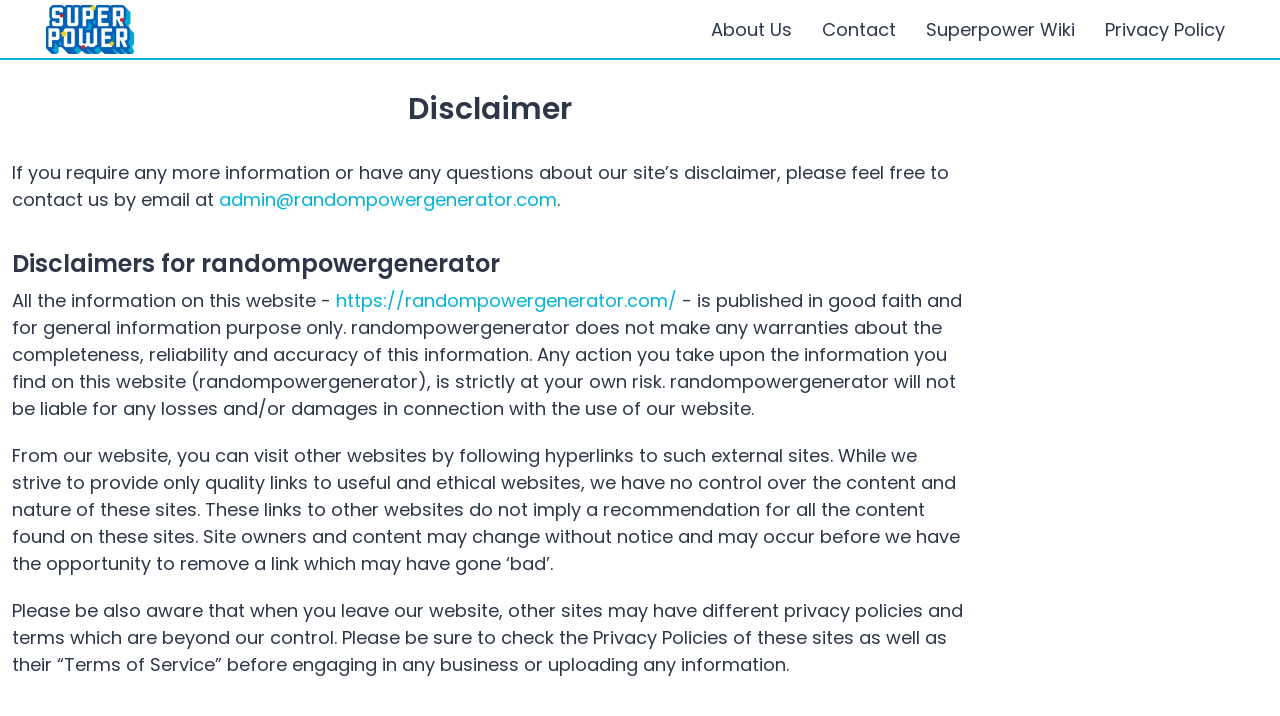

--- FILE ---
content_type: text/html
request_url: https://randompowergenerator.com/disclaimer/
body_size: 3804
content:
<!DOCTYPE html><html lang="en" data-astro-cid-wb6454xr> <head><meta charset="utf-8"><meta http-equiv="x-ua-compatible" content="ie=edge"><meta name="viewport" content="width=device-width, initial-scale=1, shrink-to-fit=no"><meta name="viewport" content="width=device-width"><link rel="preconnect" href="https://fonts.googleapis.com"><link rel="preconnect" href="https://fonts.gstatic.com" crossorigin><link href="https://fonts.googleapis.com/css2?family=Poppins:ital,wght@0,400;0,600;1,400;1,600&display=swap" rel="stylesheet"> <title>Disclaimer</title><meta name="description" content="This is the disclaimer page for the randompowergenerator.com website."><meta property="og:locale" content="en_US"><meta property="og:type" content="article"><meta property="og:title" content="Disclaimer"><meta property="og:description" content="This is the disclaimer page for the randompowergenerator.com website."><meta property="og:url" content="https://randompowergenerator.com/disclaimer/"><meta property="og:site_name" content="Random Superpower Generator"><meta property="og:image" content="https://randompowergenerator.com/random-superpower-generator-logo.webp"><meta property="og:image:secure_url" content="https://randompowergenerator.com/random-superpower-generator-logo.webp"><meta property="og:image:width" content="512"><meta property="og:image:height" content="512"><meta property="og:image:alt" content="Random Superpower Generator"><meta property="og:image:type" content="image/webp"><meta name="twitter:card" content="summary_large_image"><meta name="twitter:title" content="Disclaimer"><meta name="twitter:description" content="This is the disclaimer page for the randompowergenerator.com website."><meta name="twitter:creator" content="@randompowergen"><meta name="twitter:image" content="https://randompowergenerator.com/random-superpower-generator-logo.webp"><link rel="canonical" href="https://randompowergenerator.com/disclaimer/"><link rel="shortcut icon" type="image/ico" href="/favicon.ico"><link rel="icon" type="image/png" sizes="32x32" href="/favicon-32x32.png"><link rel="icon" type="image/png" sizes="16x16" href="/favicon-16x16.png"><link rel="icon" type="image/png" sizes="192x192" href="/favicon-192x192.png"><link rel="apple-touch-icon" sizes="180x180" href="/apple-touch-icon.png"> <script async src="https://www.googletagmanager.com/gtag/js?id=G-E19QZWYGJ8"></script> <script>
  window.dataLayer = window.dataLayer || [];
  function gtag() {
    dataLayer.push(arguments);
  }
  gtag("js", new Date());
  gtag("config", "G-E19QZWYGJ8");
</script><script data-no-optimize="1" data-cfasync="false">
(function(w, d) {
	w.adthrive = w.adthrive || {};
	w.adthrive.cmd = w.
	adthrive.cmd || [];
	w.adthrive.plugin = 'adthrive-ads-manual';
	w.adthrive.host = 'ads.adthrive.com';var s = d.createElement('script');
	s.async = true;
	s.referrerpolicy='no-referrer-when-downgrade';
	s.src = 'https://' + w.adthrive.host + '/sites/67474443e5e3dd357a202a3c/ads.min.js?referrer=' + w.encodeURIComponent(w.location.href) + '&cb=' + (Math.floor(Math.random() * 100) + 1);
	var n = d.getElementsByTagName('script')[0];
	n.parentNode.insertBefore(s, n);
})(window, document);</script><link rel="stylesheet" href="/_astro/_blog_.B95-PzVO.css">
<style>#articleContent{display:flex;flex-direction:column;align-items:stretch}#articleContent h1{margin-bottom:30px}#articleContent h2{margin-top:15px}#articleContent h3{margin-top:5px}#articleContent p{margin-bottom:20px}#articleContent ul,#articleContent ol{padding-left:20px}#articleContent li{margin-bottom:5px;line-height:28px}#articleContent li:last-child{margin-bottom:20px}#articleContent img{max-width:100%;object-fit:contain;height:auto}#articleContent a{color:var(--secondary);word-wrap:break-word}#articleContent a:hover{text-decoration:underline}
</style></head> <body data-astro-cid-wb6454xr> <header id="masthead" class="site-header" data-astro-cid-eyihteuk> <div data-astro-cid-eyihteuk> <a href="/" class="logo" data-astro-cid-eyihteuk><img src="/_astro/logo-v2.CgNrtLbt_Z1fVQFs.webp" alt="logo" class="logo__image" data-astro-cid-eyihteuk width="200" height="100" loading="lazy" decoding="async"></a> </div> <div class="row relative" data-astro-cid-4mugg6lm> <input type="checkbox" id="menuCheckbox" class="menu__checkbox" data-astro-cid-4mugg6lm> <label class="menu__icon" for="menuCheckbox" data-astro-cid-4mugg6lm><span data-astro-cid-4mugg6lm></span> <span data-astro-cid-4mugg6lm></span> <span data-astro-cid-4mugg6lm></span> </label> <ul class="menu__container" data-astro-cid-4mugg6lm> <a href="/about-us/" class="menu__item" data-astro-cid-4mugg6lm> About Us </a><a href="/contact-us/" class="menu__item" data-astro-cid-4mugg6lm> Contact </a><a href="/superpower-wiki/" class="menu__item" data-astro-cid-4mugg6lm> Superpower Wiki </a><a href="/privacy-policy/" class="menu__item" data-astro-cid-4mugg6lm> Privacy Policy </a> </ul> </div> </header>  <div class="container" data-astro-cid-wb6454xr> <div class="left" data-astro-cid-wb6454xr>   <div id="articleContent" class="articleContent">  <h1 id="disclaimer">Disclaimer</h1>
<p>If you require any more information or have any questions about our site’s disclaimer, please feel free to contact us by email at <a href="mailto:admin@randompowergenerator.com">admin@randompowergenerator.com</a>.</p>
<h2 id="disclaimers-for-randompowergenerator">Disclaimers for randompowergenerator</h2>
<p>All the information on this website - <a href="/">https://randompowergenerator.com/</a> - is published in good faith and for general information purpose only. randompowergenerator does not make any warranties about the completeness, reliability and accuracy of this information. Any action you take upon the information you find on this website (randompowergenerator), is strictly at your own risk. randompowergenerator will not be liable for any losses and/or damages in connection with the use of our website.</p>
<p>From our website, you can visit other websites by following hyperlinks to such external sites. While we strive to provide only quality links to useful and ethical websites, we have no control over the content and nature of these sites. These links to other websites do not imply a recommendation for all the content found on these sites. Site owners and content may change without notice and may occur before we have the opportunity to remove a link which may have gone ‘bad’.</p>
<p>Please be also aware that when you leave our website, other sites may have different privacy policies and terms which are beyond our control. Please be sure to check the Privacy Policies of these sites as well as their “Terms of Service” before engaging in any business or uploading any information.</p>
<h2 id="consent">Consent</h2>
<p>By using our website, you hereby consent to our disclaimer and agree to its terms.</p>
<h2 id="update">Update</h2>
<p>Should we update, amend or make any changes to this document, those changes will be prominently posted here.</p>  </div>  </div> <div class="right" data-astro-cid-wb6454xr>  </div> </div>  <footer id="colophon" class="column footer" data-astro-cid-wvdybf5w> <div class="flex logo" data-astro-cid-wvdybf5w> <a href="/" class="logo__anchor" data-astro-cid-wvdybf5w><img src="/_astro/logo-v2.CgNrtLbt_ZoE86L.webp" alt="logo" class="logo__image" data-astro-cid-wvdybf5w width="320" height="160" loading="lazy" decoding="async"></a> </div> <div class="row equalBoxContainer" data-astro-cid-wvdybf5w> <div class="column firstBox" data-astro-cid-wvdybf5w> <p class="firstBox__p" data-astro-cid-wvdybf5w>
This site is all about Random Superpowers with a advance superpower
        generator. Just click on Generate Superpowers button then see magic.
</p> </div> <div class="row secondBox" data-astro-cid-wvdybf5w> <a href="/" class="secondBox__anchor" data-astro-cid-wvdybf5w> Home </a><a href="/superpower-wiki/" class="secondBox__anchor" data-astro-cid-wvdybf5w> Superpower Wiki </a><a href="/about-us/" class="secondBox__anchor" data-astro-cid-wvdybf5w> About Us </a><a href="/disclaimer/" class="secondBox__anchor" data-astro-cid-wvdybf5w> Disclaimer </a><a href="/privacy-policy/" class="secondBox__anchor" data-astro-cid-wvdybf5w> Privacy Policy </a><a href="/contact-us/" class="secondBox__anchor" data-astro-cid-wvdybf5w> Contact </a><a href="/terms-and-conditions/" class="secondBox__anchor" data-astro-cid-wvdybf5w> Terms and Conditions </a> </div> <div class="column thirdBox" data-astro-cid-wvdybf5w> <h4 data-astro-cid-wvdybf5w>Follow Us On</h4> <div class="row" data-astro-cid-wvdybf5w> <a class="externalWebsiteAnchor" href="https://twitter.com/randompowergen" target="_blank" rel="noopener noreferrer" data-astro-cid-wvdybf5w><svg width="20" height="20" viewBox="0 0 512 512" data-astro-cid-wvdybf5w data-icon="twitter">  <symbol id="ai:local:twitter"><path fill="currentColor" d="M389.2 48h70.6L305.6 224.2 487 464H345L233.7 318.6 106.5 464H35.8l164.9-188.5L26.8 48h145.6l100.5 132.9zm-24.8 373.8h39.1L151.1 88h-42z"/></symbol><use xlink:href="#ai:local:twitter"></use>  </svg></a> <a class="externalWebsiteAnchor" href="https://medium.com/@randompowergenerator" target="_blank" rel="noopener noreferrer" data-astro-cid-wvdybf5w><svg width="20" height="20" viewBox="0 0 448 512" data-astro-cid-wvdybf5w data-icon="medium">  <symbol id="ai:local:medium"><path fill="currentColor" d="M0 32v448h448V32zm372.2 106.1-24 23c-2.1 1.6-3.1 4.2-2.7 6.7v169.3c-.4 2.6.6 5.2 2.7 6.7l23.5 23v5.1h-118V367l24.3-23.6c2.4-2.4 2.4-3.1 2.4-6.7V199.8l-67.6 171.6h-9.1L125 199.8v115c-.7 4.8 1 9.7 4.4 13.2l31.6 38.3v5.1H71.2v-5.1l31.6-38.3c3.4-3.5 4.9-8.4 4.1-13.2v-133c.4-3.7-1-7.3-3.8-9.8L75 138.1V133h87.3l67.4 148L289 133.1h83.2z"/></symbol><use xlink:href="#ai:local:medium"></use>  </svg></a> </div> </div> </div> <div class="flex copyright" data-astro-cid-wvdybf5w> <span class="flex copyright__text" data-astro-cid-wvdybf5w>© 2025 randompowergenerator.com</span> </div> </footer> <script type="text/javascript" async src="https://btloader.com/tag?o=5698917485248512&upapi=true&domain=randompowergenerator.com"></script><script>!function(){"use strict";var e;e=document,function(){var t,n;function r(){var t=e.createElement("script");t.src="https://cafemedia-com.videoplayerhub.com/galleryplayer.js",e.head.appendChild(t)}function a(){var t=e.cookie.match("(^|[^;]+)\s*__adblocker\s*=\s*([^;]+)");return t&&t.pop()}function c(){clearInterval(n)}return{init:function(){var e;"true"===(t=a())?r():(e=0,n=setInterval((function(){100!==e&&"false" !== t || c(), "true" === t && (r(), c()), t = a(), e++}), 50))}}}().init()}();
</script> <script defer src="https://static.cloudflareinsights.com/beacon.min.js/vcd15cbe7772f49c399c6a5babf22c1241717689176015" integrity="sha512-ZpsOmlRQV6y907TI0dKBHq9Md29nnaEIPlkf84rnaERnq6zvWvPUqr2ft8M1aS28oN72PdrCzSjY4U6VaAw1EQ==" data-cf-beacon='{"version":"2024.11.0","token":"44c8f24b15684951b5e4e2927db9c0d5","r":1,"server_timing":{"name":{"cfCacheStatus":true,"cfEdge":true,"cfExtPri":true,"cfL4":true,"cfOrigin":true,"cfSpeedBrain":true},"location_startswith":null}}' crossorigin="anonymous"></script>
</body></html>

--- FILE ---
content_type: text/css
request_url: https://randompowergenerator.com/_astro/_blog_.B95-PzVO.css
body_size: 1144
content:
:root{--primary: #007bff;--secondary: #00b4d8;--accent: #ffd13e;--text: #2d3748;--whiteText: #fff;--border: #bbb;--gray: #bbb;--light-gray: #f0f0f0;--placeholder: #bbb;--base: #fff;--shadow: rgba(0, 0, 0, .2);--alert: #ff0f0f;--success: #4bb543;--container-width: 1280px}*,*:after,*:before{margin:0;padding:0;box-sizing:border-box}html{height:100%;font-size:62.5%!important;box-sizing:border-box}body{display:flex;flex-direction:column;align-items:stretch;background-color:#fff;font-family:Poppins,sans-serif;font-weight:400;font-size:18px!important;margin:0;width:100%;color:var(--text)}input,textarea,button{font-family:Poppins,sans-serif}strong{font-weight:600}h1{font-size:30px;text-align:center;line-height:1.3;font-weight:600;margin-bottom:12px}h2{font-size:24px;line-height:1.3;font-weight:600;margin-bottom:8px}h3{line-height:1.3;font-size:20px;font-weight:600;margin-bottom:8px}h4{font-size:18px;line-height:1.3;font-weight:600;margin-bottom:5px}p{font-size:18px;text-align:left;margin:0 0 20px;line-height:1.5}span{font-size:18px;line-height:1.5}li{font-size:18px;text-align:left;line-height:1.5}a{font-size:18px;color:var(--text);text-decoration:none}a:hover{color:var(--secondary)}button{display:flex;align-items:center;justify-content:center;font-size:18px;padding:12px;border-radius:5px;cursor:pointer;line-height:1.5}input{border:1.5px solid var(--border);border-radius:5px;padding:9px 8px;font-size:18px;line-height:1.5}input:disabled{opacity:.7}select{border:none;border-radius:2px;outline:none}textarea{border:1.5px solid var(--border);padding:9px 8px;font-size:18px;border-radius:5px;resize:vertical;line-height:1.2}thead{background-color:#212529;color:#fff}th,td{padding:7.5px;border:1px solid}table{border-collapse:collapse}.text-center{text-align:center}.flex{display:flex}.row{display:flex;flex-direction:row}.column{display:flex;flex-direction:column}.relative{position:relative}.footer[data-astro-cid-wvdybf5w]{border-top:1px solid var(--secondary);background-color:#00b4d81a;gap:30px}.equalBoxContainer[data-astro-cid-wvdybf5w]{gap:20px;padding:0 24px}@media (max-width: 1120px){.equalBoxContainer[data-astro-cid-wvdybf5w]{flex-direction:column}}.firstBox[data-astro-cid-wvdybf5w]{flex:0 1 33.33%}@media (max-width: 1120px){.firstBox__p[data-astro-cid-wvdybf5w]{text-align:center}}.secondBox[data-astro-cid-wvdybf5w]{flex-wrap:wrap;justify-content:center;align-items:flex-start;align-content:flex-start;flex:0 1 33.33%}.secondBox__anchor[data-astro-cid-wvdybf5w]{display:flex;padding:0 10px;white-space:nowrap;margin-bottom:10px}.thirdBox[data-astro-cid-wvdybf5w]{align-items:center;flex:0 1 33.33%}.logo[data-astro-cid-wvdybf5w]{margin:30px 24px 0}@media (max-width: 1120px){.logo[data-astro-cid-wvdybf5w]{align-self:center}}.logo__anchor[data-astro-cid-wvdybf5w]{display:flex}.logo__image[data-astro-cid-wvdybf5w]{height:8rem;width:16rem}.copyright[data-astro-cid-wvdybf5w]{padding:30px 24px;align-items:center;justify-content:center}.copyright__text[data-astro-cid-wvdybf5w]{margin:17px 0;align-items:center;justify-content:center}.externalWebsiteAnchor[data-astro-cid-wvdybf5w]{display:flex;align-items:center;justify-content:center;height:34px;width:34px}.externalWebsiteAnchor[data-astro-cid-wvdybf5w]:hover{background-color:var(--secondary);color:#fff}.menu__container[data-astro-cid-4mugg6lm]{display:flex;position:relative;flex-direction:row;align-items:center}.menu__container[data-astro-cid-4mugg6lm]>li[data-astro-cid-4mugg6lm]{list-style:none}@media (max-width: 776px){.menu__container[data-astro-cid-4mugg6lm]{display:none;position:absolute;background-color:var(--base);flex-direction:column;align-items:stretch;top:100%;width:180px;margin-top:1rem;right:0;box-shadow:0 2px 4px var(--shadow)}}.menu__item[data-astro-cid-4mugg6lm]{padding:10px 15px}.menu__checkbox[data-astro-cid-4mugg6lm]{display:none;position:absolute}.menu__icon[data-astro-cid-4mugg6lm]{flex-direction:column;cursor:pointer;display:none;gap:6px}.menu__icon[data-astro-cid-4mugg6lm]>span[data-astro-cid-4mugg6lm]{transition:.2s;display:flex;width:26px;height:3px;background-color:var(--text)}@media (max-width: 776px){.menu__icon[data-astro-cid-4mugg6lm]{display:flex}}#menuCheckbox[data-astro-cid-4mugg6lm]:checked~.menu__container[data-astro-cid-4mugg6lm]{display:flex}#menuCheckbox[data-astro-cid-4mugg6lm]:checked~.menu__icon[data-astro-cid-4mugg6lm] span[data-astro-cid-4mugg6lm]:nth-child(1){transform:translateY(9px) rotate(-45deg)}#menuCheckbox[data-astro-cid-4mugg6lm]:checked~.menu__icon[data-astro-cid-4mugg6lm] span[data-astro-cid-4mugg6lm]:nth-child(2){opacity:0}#menuCheckbox[data-astro-cid-4mugg6lm]:checked~.menu__icon[data-astro-cid-4mugg6lm] span[data-astro-cid-4mugg6lm]:nth-child(3){transform:translateY(-9px) rotate(45deg)}.site-header[data-astro-cid-eyihteuk]{display:flex;height:6rem;align-items:center;justify-content:space-between;padding:0 4rem;border-bottom:1.5px solid var(--secondary)}@media (max-width: 776px){.site-header[data-astro-cid-eyihteuk]{padding:0 1.2rem}}.logo[data-astro-cid-eyihteuk]{display:flex}.logo__image[data-astro-cid-eyihteuk]{height:5rem;width:10rem}.container[data-astro-cid-wb6454xr]{padding:30px 12px;display:flex;justify-content:flex-start;height:auto;min-height:85vh;max-width:var(--container-width);width:100%;align-self:center;gap:10px}@media (max-width: 776px){.container[data-astro-cid-wb6454xr]{flex-direction:column;align-items:stretch}}.left[data-astro-cid-wb6454xr]{display:flex;flex-direction:column;align-items:stretch;flex:1}@media (max-width: 776px){.left[data-astro-cid-wb6454xr]{width:100%}}.right[data-astro-cid-wb6454xr]{display:flex;align-items:stretch;flex-direction:column;width:300px}@media (max-width: 776px){.right[data-astro-cid-wb6454xr]{width:100%}}


--- FILE ---
content_type: text/css
request_url: https://ads.adthrive.com/sites/67474443e5e3dd357a202a3c/ads.min.css
body_size: 66
content:
body.adthrive-device-phone .adthrive-sticky-outstream.adthrive-sticky-outstream-mobile.adthrive-sticky-outstream-active {
bottom: 50px!important;
margin-bottom: 0px !important;
}

--- FILE ---
content_type: text/plain; charset=utf-8
request_url: https://ads.adthrive.com/http-api/cv2
body_size: 5003
content:
{"om":["00xbjwwl","08tx68p2","0b0m8l4f","0i2rwd3u","0pxso72l","0sm4lr19","0w7bnx4s","1011_302_56651994","1019_635988950","1028_8564740","1043_409_216406","10ua7afe","11142692","11641452","11648495","1185:1610091123","1185:1610228583","11896988","11973222","11999803","12023638","12041744","12046624","12080947","12aqdixo","134omi3z","1453468","1606221","16_295697920","16_662693739","17_23391296","17_24344738","17_24696339","189039dc-62bc-4a90-9507-3eb2bf9ed26a","1crfdz2o","1ounbbqh","1plg15uk","1s6j8eco","1sv9nm7m","1ukslvux","2132:43435717","2132:43966086","2132:44813680","2249:650105051","2249:679857440","2307:0b0m8l4f","2307:0h25jsn7","2307:0sm4lr19","2307:1ounbbqh","2307:2rhihii2","2307:3f1lgait","2307:4fk9nxse","2307:4hfpibvx","2307:4ubp5ldv","2307:5bug7jye","2307:5nzbsyta","2307:5t7sj1nv","2307:6gp8yt7r","2307:74z5vm6r","2307:7tj6ix89","2307:8n6mtkhh","2307:8w4klwi4","2307:a7w365s6","2307:brly5tip","2307:csv5vzwo","2307:icajkkn0","2307:iokdjwy4","2307:jj00jpvf","2307:k63alw9y","2307:kk5768bd","2307:lu0m1szw","2307:m6rbrf6z","2307:mi367s9x","2307:ms50j0oi","2307:n0sx32ai","2307:ov7jhq4v","2307:paggellx","2307:psrn0dap","2307:r30n5lzv","2307:slmbx3it","2307:tntag9ai","2307:wsh1xxoo","2307:x6nbn3b3","2307:xthcihb4","2307:ybt48bgt","2307:z4bn4559","2307:zb8wy0fj","231arqg0","23595986","23786257","2409_25495_176_CR52092958","2409_25495_176_CR52150651","2409_25495_176_CR52150741","2409_25495_176_CR52153848","2409_25495_176_CR52153849","2409_25495_176_CR52153850","2409_25495_176_CR52153852","242668618","24525570","24525572","24655281","24694809","24694813","25","25_6q5nlqeg","25_yqh121js","2711_64_12024043","27abcaf8-5970-4b14-ab71-3456b8c9fde8","28405258","28452516","28933536","29246398","29414696","29414711","29414765","2974:7982499","2itn0fpl","2jjp1phz","2povei7b","2rhihii2","2uv2v1vl","2yie1xbi","2yyxkroj","3114eb72-9d66-46cf-aa5c-c1b6e49a4016","3278075-18446744072673958336","3278077-18446744072673958336","3278078-18446744072673958336","3278080-18446744072673958336","3278081-18446744072673958336","3278084-18446744072673958336","32l2n30b","33191500","33290310","33604871","33605403","33616133","33627470","33637455","33899d4b-6b69-4706-a055-0028860c3c2c","34182009","34534170","3490:CR52092847","3490:CR52092954","3490:CR52150651","3490:CR52150741","3490:CR52153849","3490:CR52153850","3490:CR52153851","3490:CR52153852","3490:CR52153853","3490:CR52153854","34eys5wu","3658_151643_pqn44nv6","3658_151643_qs7tjg76","3658_151643_spv5lpyq","3658_151643_u5p4xjy9","3658_15936_vm9ss2d4","3658_175625_4hfpibvx","3658_206091_T24468212","3658_215937_1z1xkxu1","3658_78719_r30n5lzv","3658_78719_z4bn4559","3658_87799_mi367s9x","38557841","3LMBEkP-wis","3_16_687211391","3_16_687690734","3f1lgait","3iy05gq2","3j5hqkjz","3oe9gaie","3u72ps02","3xh2cwy9","409_189404","409_192546","409_192663","409_213932","409_213944","409_216326","409_216406","409_216416","409_216418","409_216496","409_216508","409_227256","409_228065","4114:catalina-73780","4114:catalina-73781","4114:catalina-73888","42231835","425nx5ho","43abc03f-b140-47c8-8c0e-4057485185f9","44629254","44smvcx6","47210060","4771_74438_1610228583","481703827","49175728","49798558","4a3oeofh","4aqwokyz","4fk9nxse","4hfpibvx","4klye7cc","4qmco3dp","4u612wtl","4ubp5ldv","50dcm3hr","51011240","510762","51372410","514819301","518119","523_354_1369725778-1780033044","523_354_660e5fec0c47f653c6684fd3","523_354_660e5fec0c47f653c6684fd8","52626586","53832716","53832733","53v6aquw","54639987","54779856","54wdxlcl","5510:8n6mtkhh","5510:gphpk15s","5510:gvvcwtwk","5510:pwxk05sq","5510:t6p301lg","5532:648467977","55435114","55636662","55637015","55693359","55693367","55693391","55693405","55693413","55693417","556to6r7","55712989","55736227","55763522","55784908","558_93_0sm4lr19","558_93_4hfpibvx","558_93_4ngnx0uk","558_93_5nzbsyta","558_93_7wmhqj53","558_93_8n6mtkhh","558_93_a0oxacu8","558_93_a7w365s6","558_93_icajkkn0","558_93_jj00jpvf","558_93_mwnvongn","558_93_qqvgscdx","558_93_s4s41bit","558_93_t6p301lg","558_93_y69sg290","558_93_ybt48bgt","558_93_yqh121js","558_93_zke6ebi7","558_93_zl585iy5","55906605","55906618","55906619","55965333","56071098","56165717","56427447","5700:686240582","57149971","57149980","57149985","57150108","578835264","58240297","58853467","5h57gal2","5hj3ubbq","5jksujcn","5nzbsyta","5q1j7zcu","603485497","60524170","60884327","61083100","61210719","61210728","61228616","61231626","61279656","61287761","61288143","613344ix","614106256","61421009","61442288","61444664","61742136","61800661","61854512","61877052","618_200_EAAYACog2RI6y651MuYrhG1imJzgyd0M7m8-.F5IGdEMvf7UaDIyBFf-8Pw_","61900466","61916211","61916225","61916227","61916229","61932925","619765138","619765960","62007246","62086724","62086730","62272117","62309370","6250_66552_T25678005","638505146","638505161","638505166","638505176","639079238","639587167","641340911","645256962","652132637","653153280","667843718","668276950","671940652","676418995","678033889","679857440","680000459","680682964","680_99480_614104464","680_99480_638505146","680_99480_638505152","680_99480_638505161","680_99480_638505166","680_99480_638505176","680_99480_686985184","680_99480_686985190","680_99480_686985199","681102614","681102616","681938929","682873650","684075075","684131980","684503141","684503158","684696838","685018391","685765628","686704549","686985184","686985190","687163478","689615005","690819889","69ik9fop","6k5gjis0","6q5nlqeg","6tk4rx86","6yp8nlcw","71hv4oqc","7255_121665_catalina-73780","7255_121665_catalina-73887","7255_121665_catalina-73888","7354_111700_84295874","7354_138543_85806330","7379211","73ja3cq8","750h8kd9","761168cb-53dc-4411-a04f-fac81078ea8b","7618517","7736472","7736477","776376584542","776553132679","7777759","7829835","78402018","786a34fb-3ed7-4418-a386-5c8cad9fad00","79073521","79090921","79090924","79090928","79090929","79090958","79090959","79090963","79090984","79100968","79100971","79100972","79100975","79528423","79528454","7955795","7955798","7960749","7963682","7964881","79684373","7972225","7981053","7981058","7995498","7995499","7995616","7997217","7f5ti4ml","7mc3bxe4","7p2zuxfe","7tjjebcw","7zdbn5um","8002119","8003577","8003598","8003964","8004972","80070067","80070075","80070077","80070084","8007244","8011272","8016065","8018105","8027023","8027031","8029310","8029650","8031267","8035666","8035726","8035777","8036648","8039708","8039822","8039825","8039827","8045723","8045724","8046216","8048946","80528742","8056100","8056122","8056167","80724100","80724110","80724121","81783861","81783862","81783864","83443182","83444055","83556749","84577502","84578224","84578237","85433778","85445144","85445145","85445183","85445206","85445223","85445224","85445384","85445401","85445405","85445433","85445450","85445459","8564740","85807320","8b8b75fd-0874-4b90-8f31-13f833e08907","8ejyu69m","8fyu6f77","8iyakoa2","8n2o2k7c","8n6mtkhh","8obnd90r","8osostik","8w4klwi4","8wugqkk0","95coyr9s","9a001f0b-95b3-4d16-88ea-fa9b6291ce84","9c9dfgzm","9jcglatm","9k6kclfc","9lxdy59h","9r7wrsr9","9vzzjop3","9zl41y5m","a0oxacu8","a43qhva1","a4ece516-8595-4883-b3e1-2ac548e31038","a4vtx06j","a566o9hb","a7w365s6","a84wu9hm","aesto5ck","aodopxzf","b27da6vt","b36af7c2-a2dc-4f21-abba-f1a5da5e2081","b5ac6c6e-cebd-44c2-a59c-dcc13a6efa88","baaf5862-ee33-4ff1-a557-6c9a7d4c7992","brly5tip","c0giwiin","c5hosoph","c7rcud6r","catalina-73780","coy3a5w5","cr-86yx7nbz48rgv2","cr-96vv5i6uu9xg","cr-96vv5i6wu9xg","cr-9hxzbqc08jrgv2","cr-kdg5qq5gu9vd","cr-kdg5qq5guatj","cr-l2mrafrnu9vd","cr-l2mrafrnuatj","cr-t5rjpxg6ubwe","csv5vzwo","cwg1em2b","d1frhp21","d83g5nh0","da7z30le","dbb71ded-0b4e-421a-9119-4a580a242edf","di2we1ya","dimdwze7","dooe144x","dpjydwun","dtech-6989","ec5a83f6-b6aa-4ffe-af39-12d28d4cb8fb","em8ppg5q","euk4wmgj","ewopm5dl","ezolpgke","f18cad75","f21iet7f","f372wwgz","feb93b0a-2a9b-4063-81bd-1e87be4dacf2","ft1m6gvr","g02mxap0","g88ob0qg","ghkuugru","gphpk15s","gsj0yibj","gtupq68u","gvvcwtwk","gyociygx","h37m1w5i","h7sy9be8","hco9yqjy","hk2nsy6j","hoxvg88g","hrgfib7u","hucj936y","hw032xw0","hy29a9ip","i90isgt0","i9ckll3x","ib1o62yz","iq4oa5lu","iusyk92e","ixtfog25","j0wfumo4","j58m06fh","jb75l2ds","jj00jpvf","k0csqwfi","k1i27i69","kao7nqy4","kevb0mfq","kjq0lnk5","klq5leo1","ky1luiq8","kztqze38","l18z90sj","lacupje2","ldpa5epy","ldv3iy6n","ljlopoyc","lof0oo01","lu0m1szw","lwdw27qj","lz2qtkhh","m19g8pkx","m3i0vxvt","m6rbrf6z","m835trom","maw83k27","mi367s9x","ms50j0oi","msuhwavi","mvbx1sdj","mwnvongn","n3egwnq7","n3xk2zqx","n7icqw53","n9d6jnnu","ne3ythst","np9yfx64","nruhvogr","nuis5ks2","o353c5bb","o92d9ha0","o982acnj","o9pyiqmm","okpww41t","on1kaa30","otosmymz","ov7jhq4v","p8pu5j57","pa47ufgf","ph19d41b","phum7sla","pqn44nv6","prq4f8da","psrn0dap","purncoqw","pwxk05sq","q2jn8yjx","qmbyj6td","qqvgscdx","qs7tjg76","quo1qs6e","qwlgx26f","r30n5lzv","r5c3zvkz","r5uq7eq9","r5vkorzk","r747h5eh","r762jrzq","ra0u0u4h","rg9jc37p","rmccapeb","rmwej97v","rnvf9698","rwhkap8i","s095vo10","s37ll62x","s4s41bit","sao4town","scqqqqfp","sd3v6p83","sf69rs7h","shh8hb8h","slmbx3it","smufgl0v","spv5lpyq","sze636fg","t5kb9pme","t6p301lg","tdobal9c","tntag9ai","tv24hu71","u3i8n6ef","u5p4xjy9","u6ggz8rr","u6sfacaz","uy63tf78","v2e2jsbs","v2pqc8qz","v4rfqxto","vc8qy7c6","vm9ss2d4","vuos3mwn","wfqgu54f","wid4izx0","wsh1xxoo","wtobhnrw","wuhkruka","x6nbn3b3","xe7etvhg","xph9czdu","xpmadodl","xthcihb4","xz1z6j77","y04tcf4d","y2ceq043","y69sg290","yi6qlg3p","ykhufmpv","yqh121js","z65hue5p","zb8wy0fj","zg0av54q","zgfnr75h","zhofofep","zkbt73yr","zke6ebi7","zl585iy5","zlo2sq3q","ztlksnbe","7979132","7979135"],"pmp":[],"adomains":["1md.org","a4g.com","about.bugmd.com","acelauncher.com","adameve.com","adelion.com","adp3.net","advenuedsp.com","aibidauction.com","aibidsrv.com","akusoli.com","allofmpls.org","arkeero.net","ato.mx","avazutracking.net","avid-ad-server.com","avid-adserver.com","avidadserver.com","aztracking.net","bc-sys.com","bcc-ads.com","bidderrtb.com","bidscube.com","bizzclick.com","bkserving.com","bksn.se","brightmountainads.com","bucksense.io","bugmd.com","ca.iqos.com","capitaloneshopping.com","cdn.dsptr.com","clarifion.com","cotosen.com","cs.money","cwkuki.com","dallasnews.com","dcntr-ads.com","decenterads.com","derila-ergo.com","dhgate.com","dhs.gov","digitaladsystems.com","displate.com","doyour.bid","dspbox.io","envisionx.co","ezmob.com","fmlabsonline.com","g123.jp","g2trk.com","gadmobe.com","getbugmd.com","goodtoknowthis.com","gov.il","guard.io","hero-wars.com","holts.com","howto5.io","ice.gov","imprdom.com","justanswer.com","liverrenew.com","longhornsnuff.com","lovehoney.com","lowerjointpain.com","lymphsystemsupport.com","media-servers.net","medimops.de","miniretornaveis.com","mobuppsrtb.com","motionspots.com","mygrizzly.com","myrocky.ca","national-lottery.co.uk","nbliver360.com","ndc.ajillionmax.com","niutux.com","nordicspirit.co.uk","notify.nuviad.com","notify.oxonux.com","own-imp.vrtzads.com","paperela.com","parasiterelief.com","peta.org","pfm.ninja","pixel.metanetwork.mobi","pixel.valo.ai","plannedparenthood.org","plf1.net","plt7.com","pltfrm.click","printwithwave.co","privacymodeweb.com","rangeusa.com","readywind.com","reklambids.com","ri.psdwc.com","rtb-adeclipse.io","rtb-direct.com","rtb.adx1.com","rtb.kds.media","rtb.reklambid.com","rtb.reklamdsp.com","rtb.rklmstr.com","rtbadtrading.com","rtbsbengine.com","rtbtradein.com","saba.com.mx","securevid.co","servedby.revive-adserver.net","shift.com","smrt-view.com","swissklip.com","taboola.com","tel-aviv.gov.il","temu.com","theoceanac.com","track-bid.com","trackingintegral.com","trading-rtbg.com","trkbid.com","truthfinder.com","unoadsrv.com","usconcealedcarry.com","uuidksinc.net","vabilitytech.com","vashoot.com","vegogarden.com","viewtemplates.com","votervoice.net","vuse.com","waardex.com","wapstart.ru","wdc.go2trk.com","weareplannedparenthood.org","webtradingspot.com","xapads.com","xiaflex.com","yourchamilia.com"]}

--- FILE ---
content_type: text/plain; charset=UTF-8
request_url: https://at.teads.tv/fpc?analytics_tag_id=PUB_17002&tfpvi=&gdpr_consent=&gdpr_status=22&gdpr_reason=220&ccpa_consent=&sv=prebid-v1
body_size: 56
content:
ODRhYTIzNWEtY2M1My00MTJiLWE5ZGYtYzY0N2YxOWUwYTZhIy05MA==